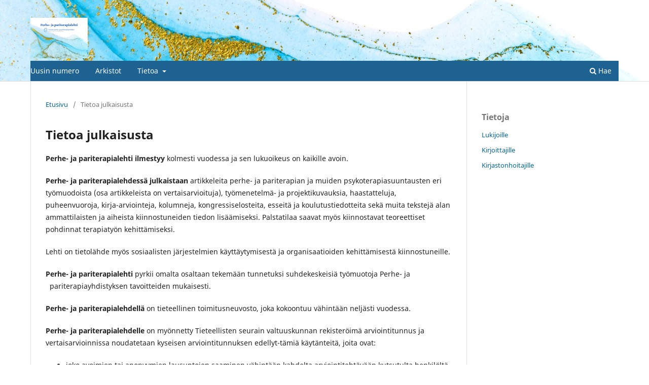

--- FILE ---
content_type: text/html; charset=utf-8
request_url: https://perhejapariterapialehti.journal.fi/about
body_size: 9502
content:
<!DOCTYPE html>
<html lang="fi" xml:lang="fi">
<head>
	<meta charset="utf-8">
	<meta name="viewport" content="width=device-width, initial-scale=1.0">
	<title>
		Tietoa julkaisusta
							| Perhe- ja pariterapialehti
			</title>

	
<meta name="generator" content="Open Journal Systems 3.4.0.9" />
	<link rel="stylesheet" href="https://perhejapariterapialehti.journal.fi/$$$call$$$/page/page/css?name=stylesheet" type="text/css" /><link rel="stylesheet" href="https://perhejapariterapialehti.journal.fi/$$$call$$$/page/page/css?name=font" type="text/css" /><link rel="stylesheet" href="https://perhejapariterapialehti.journal.fi/lib/pkp/styles/fontawesome/fontawesome.css?v=3.4.0.9" type="text/css" /><style type="text/css">.pkp_structure_head { background: center / cover no-repeat url("https://perhejapariterapialehti.journal.fi/public/journals/187/homepageImage_fi_FI.jpg");}</style><link rel="stylesheet" href="https://perhejapariterapialehti.journal.fi/plugins/generic/lucene/templates/lucene.css?v=3.4.0.9" type="text/css" />
</head>
<body class="pkp_page_about pkp_op_index has_site_logo" dir="ltr">

	<div class="pkp_structure_page">

				<header class="pkp_structure_head" id="headerNavigationContainer" role="banner">
						
 <nav class="cmp_skip_to_content" aria-label="Siirry sisältölinkkeihin">
	<a href="#pkp_content_main">Siirry sisältöalueeseen</a>
	<a href="#siteNav">Siirry navigaatioon</a>
		<a href="#pkp_content_footer">Siirry alatunnisteeseen</a>
</nav>

			<div class="pkp_head_wrapper">

				<div class="pkp_site_name_wrapper">
					<button class="pkp_site_nav_toggle">
						<span>Open Menu</span>
					</button>
										<div class="pkp_site_name">
																<a href="						https://perhejapariterapialehti.journal.fi/index
					" class="is_img">
							<img src="https://perhejapariterapialehti.journal.fi/public/journals/187/pageHeaderLogoImage_fi_FI.jpg" width="2000" height="1414"  />
						</a>
										</div>
				</div>

				
				<nav class="pkp_site_nav_menu" aria-label="Sivuston navigointi">
					<a id="siteNav"></a>
					<div class="pkp_navigation_primary_row">
						<div class="pkp_navigation_primary_wrapper">
																				<ul id="navigationPrimary" class="pkp_navigation_primary pkp_nav_list">
								<li class="">
				<a href="https://perhejapariterapialehti.journal.fi/issue/current">
					Uusin numero
				</a>
							</li>
								<li class="">
				<a href="https://perhejapariterapialehti.journal.fi/issue/archive">
					Arkistot
				</a>
							</li>
															<li class="">
				<a href="https://perhejapariterapialehti.journal.fi/about">
					Tietoa
				</a>
									<ul>
																					<li class="">
									<a href="https://perhejapariterapialehti.journal.fi/about">
										Tietoa julkaisusta
									</a>
								</li>
																												<li class="">
									<a href="https://perhejapariterapialehti.journal.fi/about/submissions">
										Käsikirjoitukset
									</a>
								</li>
																												<li class="">
									<a href="https://perhejapariterapialehti.journal.fi/about/editorialTeam">
										Toimituskunta
									</a>
								</li>
																												<li class="">
									<a href="https://perhejapariterapialehti.journal.fi/about/privacy">
										Tietosuojaseloste
									</a>
								</li>
																												<li class="">
									<a href="https://perhejapariterapialehti.journal.fi/about/contact">
										Yhteystiedot
									</a>
								</li>
																		</ul>
							</li>
			</ul>

				

																						<div class="pkp_navigation_search_wrapper">
									<a href="https://perhejapariterapialehti.journal.fi/search" class="pkp_search pkp_search_desktop">
										<span class="fa fa-search" aria-hidden="true"></span>
										Hae
									</a>
								</div>
													</div>
					</div>
					<div class="pkp_navigation_user_wrapper" id="navigationUserWrapper">
							<ul id="navigationUser" class="pkp_navigation_user pkp_nav_list">
								<li class="profile">
				<a href="https://perhejapariterapialehti.journal.fi/user/register">
					Rekisteröidy
				</a>
							</li>
								<li class="profile">
				<a href="https://perhejapariterapialehti.journal.fi/login">
					Kirjaudu sisään
				</a>
							</li>
										</ul>

					</div>
				</nav>
			</div><!-- .pkp_head_wrapper -->
		</header><!-- .pkp_structure_head -->

						<div class="pkp_structure_content has_sidebar">
			<div class="pkp_structure_main" role="main">
				<a id="pkp_content_main"></a>

<div class="page page_about">
	<nav class="cmp_breadcrumbs" role="navigation">
	<ol>
		<li>
			<a href="https://perhejapariterapialehti.journal.fi/index">
				Etusivu
			</a>
			<span class="separator">/</span>
		</li>
		<li class="current">
			<span aria-current="page">
									Tietoa julkaisusta
							</span>
		</li>
	</ol>
</nav>

	<h1>
		Tietoa julkaisusta
	</h1>
	
	<p><strong>Perhe- ja pariterapialehti ilmestyy </strong>kolmesti vuodessa ja sen lukuoikeus on kaikille avoin.</p>
<p><strong>Perhe- ja pariterapialehdessä julkaistaan </strong>artikkeleita perhe- ja pariterapian ja muiden psykoterapiasuuntausten eri työmuodoista (osa artikkeleista on vertaisarvioituja), työmenetelmä- ja projektikuvauksia, haastatteluja, puheenvuoroja, kirja-arviointeja, kolumneja, kongressiselosteita, esseitä ja koulutustiedotteita sekä muita tekstejä alan ammattilaisten ja aiheista kiinnostuneiden tiedon lisäämiseksi. Palstatilaa saavat myös kiinnostavat teoreettiset pohdinnat terapiatyön kehittämiseksi.</p>
<p>Lehti on tietolähde myös sosiaalisten järjestelmien käyttäytymisestä ja organisaatioiden kehittämisestä kiinnostuneille.</p>
<p><strong>Perhe- ja pariterapialehti</strong> pyrkii omalta osaltaan tekemään tunnetuksi suhdekeskeisiä työmuotoja Perhe- ja   pariterapiayhdistyksen tavoitteiden mukaisesti.</p>
<p><strong>Perhe- ja pariterapialehdellä</strong> on tieteellinen toimitusneuvosto, joka kokoontuu vähintään neljästi vuodessa.</p>
<p><strong>Perhe- ja pariterapialehdelle</strong> on myönnetty Tieteellisten seurain valtuuskunnan rekisteröimä arviointitunnus ja vertaisarvioinnissa noudatetaan kyseisen arviointitunnuksen edellyt-tämiä käytänteitä, joita ovat:</p>
<ul>
<li>joko avoimien tai anonyymien lausuntojen saaminen vähintään kahdelta arviointitehtävään kutsutulta henkilöltä</li>
<li>lausuntojen lähettäminen käsikirjoituksen kirjoittajalle</li>
<li>arvioijien valitseminen siten, että he ovat toimituksen ulkopuolisia ja arvioitavana olevan käsikirjoituksen suhteen riippumattomia väitelleitä tutkijoita tai muita asiantuntijoita</li>
<li>kustantajan sitoutuminen Suomen tiedekustantajien liiton vertaisarviointiohjeen ja Tutkimuseettisen neuvottelukunnan Hyvä tieteellinen käytäntö -ohjeen mukaisiin periaatteisiin</li>
</ul>
<p><strong>Mediatiedot 2023</strong></p>
<p>Vuoden 2023 lehden ilmestymispäivät:</p>
<p>Numero 1: käsikirjoitusten viimeinen toimitukseen lähettämispäivä 1.3.2023; lehti ilmestyy 31.3.2023.</p>
<p>Numero 2: käsikirjoitusten viimeinen toimitukseen lähettämispäivä 1.9.2023; lehti ilmestyy 29.9.2023.</p>
<p>Numero 3: käsikirjoitusten viimeinen toimitukseen lähettämispäivä10.11.2023; lehti ilmestyy 14.12.2023.</p>
</div><!-- .page -->

	</div><!-- pkp_structure_main -->

									<div class="pkp_structure_sidebar left" role="complementary">
				<div class="pkp_block block_information">
	<h2 class="title">Tietoja</h2>
	<div class="content">
		<ul>
							<li>
					<a href="https://perhejapariterapialehti.journal.fi/information/readers">
						Lukijoille
					</a>
				</li>
										<li>
					<a href="https://perhejapariterapialehti.journal.fi/information/authors">
						Kirjoittajille
					</a>
				</li>
										<li>
					<a href="https://perhejapariterapialehti.journal.fi/information/librarians">
						Kirjastonhoitajille
					</a>
				</li>
					</ul>
	</div>
</div>

			</div><!-- pkp_sidebar.left -->
			</div><!-- pkp_structure_content -->

<div class="pkp_structure_footer_wrapper" role="contentinfo">
	<a id="pkp_content_footer"></a>

	<div class="pkp_structure_footer">

		
		<div class="pkp_brand_footer">
			<a href="https://perhejapariterapialehti.journal.fi/about/aboutThisPublishingSystem">
				<img alt="Lisätietoja OJS/PKP:n julkaisujärjestelmästä, -alustasta ja työnkulusta." src="https://perhejapariterapialehti.journal.fi/templates/images/ojs_brand.png">
			</a>
		</div>
	</div>
</div><!-- pkp_structure_footer_wrapper -->

</div><!-- pkp_structure_page -->

<script src="https://perhejapariterapialehti.journal.fi/lib/pkp/lib/vendor/components/jquery/jquery.min.js?v=3.4.0.9" type="text/javascript"></script><script src="https://perhejapariterapialehti.journal.fi/lib/pkp/lib/vendor/components/jqueryui/jquery-ui.min.js?v=3.4.0.9" type="text/javascript"></script><script src="https://perhejapariterapialehti.journal.fi/plugins/themes/default/js/lib/popper/popper.js?v=3.4.0.9" type="text/javascript"></script><script src="https://perhejapariterapialehti.journal.fi/plugins/themes/default/js/lib/bootstrap/util.js?v=3.4.0.9" type="text/javascript"></script><script src="https://perhejapariterapialehti.journal.fi/plugins/themes/default/js/lib/bootstrap/dropdown.js?v=3.4.0.9" type="text/javascript"></script><script src="https://perhejapariterapialehti.journal.fi/plugins/themes/default/js/main.js?v=3.4.0.9" type="text/javascript"></script>


</body>
</html>
